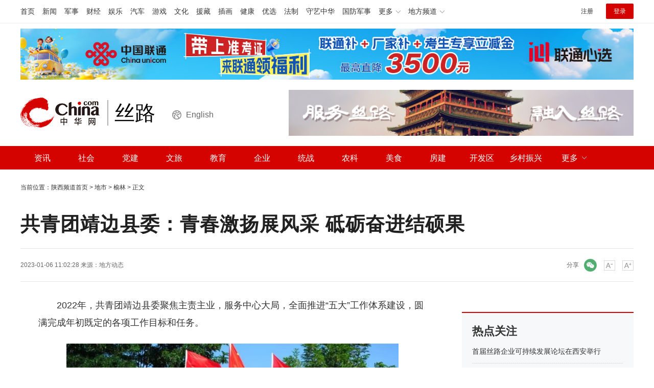

--- FILE ---
content_type: text/html
request_url: https://shaanxi.china.com/yulin/20000912/20230106/25704926.html
body_size: 7650
content:
<!DOCTYPE html>
<html>
	<head>
		<meta charset="UTF-8">
		<meta http-equiv="X-UA-Compatible" content="IE=edge,chrome=1">
		<title>共青团靖边县委：青春激扬展风采 砥砺奋进结硕果_陕西站_中华网</title>
		<meta name="keywords" content="共青团靖边县委" />
		<meta name="description" content="2022年，共青团靖边县委聚焦主责主业，服务中心大局，全面推进“五大”工作体系建设，圆满完成年初既定的各项工作目标和任务。" />
		<meta name="baidu-site-verification" content="DOrjdkjFPJ" />
		<!-- /etc/public/css.shtml start-->
<link rel="stylesheet" href="/static/css/video-js.min.css" type="text/css" media="all" />
<link rel="stylesheet" href="/static/css/swiper.min.css" type="text/css" />
<link rel="stylesheet" href="/static/css/style.css" type="text/css" media="all" />
<link rel="stylesheet" href="/static/css/style-auto.css" type="text/css" media="all" />
<!-- /etc/public/css.shtml end-->
	</head>
	<body>
		<!--  /etc/public/header.shtml Start -->
<!-- /etc/h_top_2021.shtml Start -->
<link href="//www.china.com/zh_cn/plugin/all/topheader/top_header_style_2021.css" rel="stylesheet">
<div class="top_header_bg">
    <div class="top_header">
        <ul class="top_header_channel">
            <li><a href="//www.china.com/" target="_blank">首页</a></li>
            <li><a href="//news.china.com/" target="_blank">新闻</a></li>
            <li><a href="//military.china.com" target="_blank">军事</a></li>
            <li><a href="//finance.china.com/" target="_blank">财经</a></li>
            <li><a href="//ent.china.com/" target="_blank">娱乐</a></li>
            <li><a href="//auto.china.com/" target="_blank">汽车</a></li>
            <li><a href="//game.china.com/" target="_blank">游戏</a></li>
            <li><a href="//culture.china.com/" target="_blank">文化</a></li>
            <li><a href="//yuanzang.china.com" target="_blank">援藏</a></li>
            <li><a href="//chahua.china.com/" target="_blank">插画</a></li>
            <li><a href="//health.china.com/" target="_blank">健康</a></li>
            <li><a href="//youxuan.china.com/" target="_blank">优选</a></li>
            <li><a href="//law.china.com/" target="_blank">法制</a></li>
            <li><a href="//shouyi.china.com/" target="_blank">守艺中华</a></li>
            <li><a href="//guofang.china.com/" target="_blank">国防军事</a></li>
            <li class="top_header_sub">更多<div class="sub"><a href="//fo.china.com/" target="_blank">佛学</a><a href="//history.china.com" target="_blank">文史</a><a href="//gushici.china.com/" target="_blank">古诗词</a><a href="//art.china.com/renwu/" target="_blank">人物</a><a href="//jiemeng.china.com/" target="_blank">解梦</a><a href="//life.china.com/" target="_blank">生活</a><a href="//business.china.com/" target="_blank">商业</a><a href="//ai5g.china.com/" target="_blank">数智</a></div></li>
            <li class="top_header_sub">地方频道<div class="sub"><a href="//hb.china.com/" target="_blank">湖北</a><a href="//sd.china.com/" target="_blank">山东</a><a href="//sx.china.com/" target="_blank">山西</a><a href="//shaanxi.china.com/" target="_blank">丝路</a></div></li>
        </ul>
        <script>(function(){var hover=function(elem,overCallback,outCallback){var isHover=false;var preOvTime=new Date().getTime();function over(e){var curOvTime=new Date().getTime();isHover=true;if(curOvTime-preOvTime>10){overCallback(e,elem)}preOvTime=curOvTime};function out(e){var curOvTime=new Date().getTime();preOvTime=curOvTime;isHover=false;setTimeout(function(){if(!isHover){outCallback(e,elem)}},10)};elem.addEventListener('mouseover',over,false);elem.addEventListener('mouseout',out,false)};var _elem=document.querySelectorAll('.top_header_sub');for(var i=0,j=_elem.length;i<j;i++){hover(_elem[i],function(e,elem){elem.className='top_header_sub over'},function(e,elem){elem.className='top_header_sub'})}})();</script>
        <ul class="top_header_nav">
            <li><span id="headNavLogin" class="headNavLogin"><a id="headNav_reg" href="//passport.china.com/reg/mobile" target="_blank" class="reg">注册</a><a id="headNav_login" href="//passport.china.com/" target="_blank" class="login">登录</a></span></li>
        </ul>
        <script src="//dvsend.china.com/china_login/js/china_api_login.js"></script>
        <script>china_api_login({id:'headNavLogin',initHTML:'<a id="headNav_reg" href="//passport.china.com/reg/mobile" target="_blank" class="reg">注册</a><a id="headNav_login" href="//passport.china.com/" target="_blank" class="login">登录</a>',logonHTML:'<em class="headNavLogout"><span title="[F7:nickname /]"><a href="//passport.china.com/">[F7:nickname /]</a></span>[F7:out /]</em>'});</script>
    </div>
</div>
<!-- /etc/h_top_2021.shtml End -->
<!-- /etc/public/header.shtml End -->
		<!--  -->
		<!-- /etc/public/top.shtml (/auto/不使用) start-->
<!-- /etc/public/homeBanner.shtml start-->
<div class="mt10">
	<div class="focusbox fucus_banner maxWidth">
		<div class="focusbox_focus_img">
			<ul>
				
				<li><a href="https://shaanxi.china.com/" target="_blank" title="服务丝路，融入丝路"><img src="https://img1.utuku.imgcdc.com/0x0/shaanxi/20250618/ff391393-bd17-4cde-b1e5-fa1547e26805.jpg" alt="服务丝路，融入丝路" ></a></li>
				

				<li><a href="https://shaanxi.china.com/esg/20002751/20260111/25987953.html" target="_blank" title="首届丝路企业可持续发展论坛"><img src="https://img2.utuku.imgcdc.com/0x0/shaanxi/20260111/a275aa5f-3427-4d50-b207-35a93a66357e.png" alt="首届丝路企业可持续发展论坛" ></a></li>
				

				<li><a href="https://shaanxi.china.com/m/esg/20002751/20251013/25977841.html" target="_blank" title="丝路企业（ESG）优秀案例征集"><img src="https://img1.utuku.imgcdc.com/0x0/shaanxi/20251203/f21c4f15-93d7-4911-97bb-50f1110fc263.jpg" alt="丝路企业（ESG）优秀案例征集" ></a></li>
				

				<li><a href="https://shaanxi.china.com/slznd/" target="_blank" title="2025统战宣传基层行"><img src="https://img3.utuku.imgcdc.com/0x0/shaanxi/20251030/2d073ea0-4674-46a3-badd-beeb8ce45801.png" alt="2025统战宣传基层行" ></a></li>
				

				<li><a href="https://m.10010.com/scaffold-show/push/84sgbFrsTcy?duanlianjieabc=qbDWC" target="_blank" title="联通暑期广告"><img src="https://img2.utuku.imgcdc.com/0x0/shaanxi/20250701/2f25ff6e-446d-41ed-b940-79978ed5bb4a.jpg" alt="联通暑期广告" ></a></li>
				

			</ul>
		</div>
		<div class="focusbox_focus_btn">
			<ul>
				
				<li></li>
				

				<li></li>
				

				<li></li>
				

				<li></li>
				

				<li></li>
				

			</ul>
		</div>
	</div>
</div>

<!-- /etc/public/homeBanner.shtml end-->

<div class="top_header_info">
	<div class="top_header_logo"><a href="//www.china.com" target="_blank">中华网 china.com</a></div>
	<div class="top_header_logo_channel">丝路</div>
    <div class="top_header_logo_eng"><a href="/eng/" target="_blank">English</a></div>
	<div class="top_header_right">
		<a href="/"><img src="/static/img/city-logo-2.jpg" alt="服务丝路 融入丝路"></a>
	</div>
</div>
<!-- /etc/public/top.shtml end-->

		<!-- /etc/public/nav.shtml start-->
<div class="top_header_subnav_bg">
	<div class="top_header_subnav">
		<ul id="cityNav" class="cityNav clearfix">
			<li><a href="/news/" target="_blank">资讯</a></li>
			<!-- <li><a href="/shizheng/" target="_blank">时政</a></li> -->
            <li><a href="/shehui/" target="_blank">社会</a></li>
            <li><a href="/dangjian/" target="_blank">党建</a></li>
            <li><a href="/wenlv/" target="_blank">文旅</a></li>
            <li><a href="/jiaoyu/" target="_blank">教育</a></li>
            <li><a href="/qiye/" target="_blank">企业</a></li>
            <li><a href="/tongzhan/" target="_blank">统战</a></li>
            <li><a href="/nongke/" target="_blank">农科</a></li>
            <li><a href="/tangjiu/" target="_blank">美食</a></li>
            <li> <a href="/fangjian/" target="_blank">房建</a></li>
            <li><a href="/caijing/" target="_blank">开发区</a></li>
            <li><a href="/xczx/" target="_blank">乡村振兴</a></li>
            <li class="nav_more">
                <a>更多</a>
                <div class="nav_more_list">
                    <div class="nav_item"><a href="/guoqi/" target="_blank">国企</a></div>
                    <div class="nav_item"><a href="/jinrong/" target="_blank">金融</a></div>
                    <div class="nav_item"><a href="/weijian/" target="_blank">卫健</a></div>
                    <div class="nav_item"><a href="/jijian/" target="_blank">新基建</a></div>
                    <div class="nav_item"><a href="/auto/" target="_blank">汽车</a></div>
                    <div class="nav_item"><a href="/tiyu/" target="_blank">体育</a></div>
                    <div class="nav_item"><a href="/yishu/" target="_blank">艺术</a></div>
                    <!-- <div class="nav_item"><a href="/silu/" target="_blank">丝路</a></div> -->
                    <div class="nav_item"><a href="/fazhi/" target="_blank">法治</a></div>
                </div>
            </li>
		</ul>
	</div>
</div>
<!--
<div class="cityNav">
	<span>三秦大地 ： </span>
	<ul class="bottom_nav">
		<li><a href="/xian/" target="_blank">西安</a></li>
		<li><a href="/xianyang/" target="_blank">咸阳</a></li>
		<li><a href="/baoji/" target="_blank">宝鸡</a></li>
		<li><a href="/weinan/" target="_blank">渭南</a></li>
		<li><a href="/tongchuan/" target="_blank">铜川</a></li>
		<li><a href="/yanan/" target="_blank">延安</a></li>
		<li><a href="/yulin/" target="_blank">榆林</a></li>
		<li><a href="/hanzhong/" target="_blank">汉中</a></li>
		<li><a href="/ankang/" target="_blank">安康</a></li>
		<li><a href="/shangluo/" target="_blank">商洛</a></li>
		<li><a href="/yangling/" target="_blank">杨凌</a></li>
		<li><a href="/hancheng/" target="_blank">韩城</a></li>
	</ul>
</div>
-->
<!-- /etc/public/nav.shtml end-->

		<div class="container">
			<div class="chan_breadcrumbs"><div id="chan_breadcrumbs">当前位置：<a href="https://shaanxi.china.com/">陕西频道首页</a> &gt; <a href="https://shaanxi.china.com/dishi/">地市</a> &gt; <a href="https://shaanxi.china.com/yulin/" class="cur">榆林</a> &gt; 正文</div> </div>
			<h1 class="chan_newsTitle">共青团靖边县委：青春激扬展风采 砥砺奋进结硕果</h1>
			<div class="chan_newsInfo" class="chan_newsInfo">
				<div class="chan_newsInfo_body" id="js-article-title" data-grid="300">
					<div class="chan_newsInfo_title">共青团靖边县委：青春激扬展风采 砥砺奋进结硕果</div>
					<div class="chan_newsInfo_source"><span class="time">2023-01-06 11:02:28</span> <span class="time">来源：<a rel="nofollow"href="" target="_blank"><a href='https://shaanxi.china.com/' target='_blank'>地方动态</a></a></span> </div>
					<div class="chan_newsInfo_link">
						<a class="chan_newsInfo_font_small" onclick="doZoom('chan_newsDetail',-1); return false;">小</a>
						<a class="chan_newsInfo_font_big" onclick="doZoom('chan_newsDetail',1); return false;">大</a>
					</div>
                   <!-- /etc/public/share.shtml start-->
<span class="share">
    <em>分享</em><i class="wx" id="js-share-weixin">微信</i>
    <!-- <i class="wb" id="js-share-weibo">微博</i> -->
    <div class="qrcode_wrap hidden" id="js-qrcode-wrap">
        <a href="javascript:;" target="_self" class="qrcode_close" id="js-qrcode-close" title="关闭">×</a>
        <div id="js-qrcode-img"></div>
        <p>用微信扫码二维码</p>
        <p>分享至好友和朋友圈</p>
    </div>
</span>
<!-- /etc/public/share.shtml end-->
				</div>
			</div>
			<div class="chan_mainBlk_lft">
				<div id="chan_newsBlk">
					<div id="chan_newsDetail">
						<p>2022年，<strong class="kw">共青团靖边县委</strong>聚焦主责主业，服务中心大局，全面推进“五大”工作体系建设，圆满完成年初既定的各项工作目标和任务。</p><p class="pcenter"><img src="https://img1.utuku.imgcdc.com/650x0/shaanxi/20230106/7a23c0b4-ef7e-4f03-a2fd-c6b31e4829f8.jpg" alt="共青团靖边县委：青春激扬展风采 砥砺奋进结硕果"/></p><p><strong>夯实“大宣传”工作体系，强化青少年思想政治引领。</strong>深入开展“青年大学习”，学习参与率不断提升。组织全县各中小学团（队）开展2022年新团员入团仪式、“传承英烈精神·奋进伟大征程”清明节网上祭扫、“喜迎二十大·争做好队员”主题队日等活动，教育引导广大青少年听党话、跟党走。抓住建团100周年重要节点，召开学习贯彻庆祝中国共产主义青年团成立100周年大会精神座谈会，组织开展了“喜迎二十大·永远跟党走·奋进新征程”庆祝建团100周年团史知识竞赛，教育引导广大青年知史鉴今、接续奋斗、勇当先锋。筑牢两微平台宣传阵地，编撰各类简讯273条。</p><p class="pcenter"><img src="https://img2.utuku.imgcdc.com/650x0/shaanxi/20230106/b2bb6a27-fb73-468f-9a3d-c4cc0d554e8e.jpg" alt="共青团靖边县委：青春激扬展风采 砥砺奋进结硕果"/></p><p><strong>夯实“大服务”工作体系，动员广大青年建功新时代。</strong>举办了乡村青年人才培训、乡村青年青创服务、“青耘中国”直播助农、“推普助力乡村振兴”大学生暑期社会实践志愿服务等各项活动，服务乡村振兴战略。与县人社局联合举办了2022年“春风行动”招聘会，为青年就业搭建平台。深入实施青年文明号、青年安全生产示范岗等创建，推优上报榆林市青年文明号单位3家、市安全生产示范岗单位3家、市青年文明号标兵单位1家、市青年岗位能手3个，评选出2022年县级青年文明号单位9家。组织动员全县各团（队）组织、青年文明号单位、志愿者协会等广泛开展了清除白色垃圾、环保常识宣传、共植一片“青年林”植绿护绿等各类环保实践活动累计百余场次。持续开展“保护母亲河”生态环保实践活动，共计栽植樟子松800余株。组织各中小学积极开展了形式多样的“学雷锋”志愿服务活动，将“雷锋精神”根植于青少年心中。汇聚青春力量助力疫情防控，第一时间向全县青年发出“招募令”，累计招募志愿者3076名，累计上岗1042人次。</p><p class="pcenter"><img src="https://img2.utuku.imgcdc.com/650x0/shaanxi/20230106/74d321dd-90f1-48ee-aef6-97ecd0e9ce72.jpg" alt="共青团靖边县委：青春激扬展风采 砥砺奋进结硕果"/></p><p><strong>夯实“大权益”工作体系，优化青少年成长环境。</strong>深入开展青少年禁毒宣传教育和“红领巾法学院”创建活动，切实提升青少年法治宣传教育实效。组织各学校团（队）组织以主题队会、团（队）课、红领巾广播站等为载体，深化青少年权益维护工作，优化未成年人成长环境。</p><p class="pcenter"><img src="https://img3.utuku.imgcdc.com/650x0/shaanxi/20230106/df4f8341-9db9-42cb-9555-6f0cf99128d1.jpg" alt="共青团靖边县委：青春激扬展风采 砥砺奋进结硕果"/></p><p><strong>夯实“大公益”工作体系，服务青少年现实需求。</strong>组织开展了“希望工程•圆梦大学”、“亲青暖冬”春节慰问活动，为30名贫困学生和36户残疾青少年、贫困青少年、农民工子女家庭等发放助学金、送去各类慰问品价值累计17万余元。联合县青少年宫开展了“喜迎二十大·争做好队员”暑期公益夏令营、“喜迎二十大·童心画未来”少儿户外写生和“情暖童心·流动少年宫”活动，引导靖边少先队员在丰富多彩的实践活动中不断健全人格、提升思想、快乐成长。</p>
					</div>
					<div class="pageStyle5">
						 <div id="chan_multipageNumN"><span class="curPage">1</span><a href="25704926_1.html" target="_self">2</a><a class="nextPage" href="25704926_all.html#page_2" target="_self">全文</a><span class="sumPage">共<cite> 2 </cite>页</span><a href="25704926_1.html" class="allPage" title="下一页" target="_self">下一页</a></div>
					</div>
					
				</div>
				<div class="IndiKeyword">关键词：共青团靖边县委 </div>
				<div class="article-bottom" id="js-article-bottom"></div>
				<div class="chan_xgxw">
					<h3 class="chan_xgxwhd"><strong>为您推荐</strong></h3>
					<div class="bd defList" id="rank-defList">
							
						
					</div>
				</div>
			</div>
			<div class="chan_mainBlk_rgt">
	<div id="chan_mainBlk_rgt">
		<div class="side_zhtj">
			<h3 class="hd3"><strong><a href="/hubeizhichuang/">热点关注</a></strong></h3>
			<div class="side_zhtj_con">
				<ul class="side_zhtj_news">
					
					<li>
						<a href="https://shaanxi.china.com/news/20000876/20260116/25988612.html" target="_blank" title="首届丝路企业可持续发展论坛在西安举行">首届丝路企业可持续发展论坛在西安举行</a>
					</li>
					

					<li>
						<a href="https://shaanxi.china.com/news/20000876/20260116/25988502.html" target="_blank" title="49家！首届丝路企业ESG优秀案例获奖名单出炉">49家！首届丝路企业ESG优秀案例获奖名单出炉</a>
					</li>
					

					<li>
						<a href="https://shaanxi.china.com/news/20000876/20260116/25988503.html" target="_blank" title="西十高铁进入竣工验收阶段">西十高铁进入竣工验收阶段</a>
					</li>
					

					<li>
						<a href="https://shaanxi.china.com/news/20000876/20260114/25988237.html" target="_blank" title="华州皮影走出戏台闯世界">华州皮影走出戏台闯世界</a>
					</li>
					

					<li>
						<a href="https://shaanxi.china.com/news/20000876/20260113/25988115.html" target="_blank" title="西安城墙的数字守护人">西安城墙的数字守护人</a>
					</li>
					

					<li>
						<a href="https://shaanxi.china.com/news/20000876/20260112/25988010.html" target="_blank" title="西安造空中“货拉拉”成功首飞 最大航程1800公里">西安造空中“货拉拉”成功首飞 最大航程1800公里</a>
					</li>
					

				</ul>
			</div>
		</div>
		<div class="side_zhtj">
			<h3 class="hd3"><strong><a href="/hubeizhichuang/">陕西之窗</a></strong></h3>
			<div class="side_zhtj_con">
				<ul class="side_zhtj_news">
					
					<li>
						<a href="https://shaanxi.china.com/cehua/20000903/20240119/25837533.html" target="_blank" title="CHINA看陕西 | 西安碑林">CHINA看陕西 | 西安碑林</a>
					</li>
					

					<li>
						<a href="https://shaanxi.china.com/cehua/20000903/20230606/25756793.html" target="_blank" title="动画版CHINA看陕西 | 华清宫">动画版CHINA看陕西 | 华清宫</a>
					</li>
					

					<li>
						<a href="https://shaanxi.china.com/cehua/20000903/20230605/25756346.html" target="_blank" title="动画版CHINA看陕西 | 大唐不夜城">动画版CHINA看陕西 | 大唐不夜城</a>
					</li>
					

					<li>
						<a href="https://shaanxi.china.com/cehua/20000903/20230607/25757166.html" target="_blank" title="动画版CHINA看陕西 | 陕西历史博物馆">动画版CHINA看陕西 | 陕西历史博物馆</a>
					</li>
					

					<li>
						<a href="https://shaanxi.china.com/sxtzsy/index.html" target="_blank" title="陕西统一战线喜迎二十大主题摄影大赛">陕西统一战线喜迎二十大主题摄影大赛</a>
					</li>
					

					<li>
						<a href="https://shaanxi.china.com/wenlv/20000875/20220321/25576986.html" target="_blank" title="CHINA看陕西 | 华山景区">CHINA看陕西 | 华山景区</a>
					</li>
					

				</ul>
			</div>
		</div>
	</div>
</div>
			
		</div>

		<!-- /etc/public/footer.shtml start-->

<!-- /etc/h_footer_2022.shtml start-->
    <link href="//www.china.com/zh_cn/plugin/all/footer/footer_style.css" rel="stylesheet">
    <div class="footer">

        <div class="licence">
            <a href="//www.china.com/zh_cn/general/about.html" target="_blank">关于中华网</a>
            <a href="/etc/about/intro.html" target="_blank">频道简介</a>|
            <a href="#">地方招商</a>|
            <a href="https://www.china.com/zh_cn/general/legal.html" target="_blank">豁免条款</a>|
            <a href="/etc/about/contact.html" target="_blank">联系我们</a><br>
            <a href="//www.china.com/zh_cn/licence/15.html" target="_blank">营业执照</a>
            <a href="//www.china.com/zh_cn/licence/2.html" target="_blank">电信业务审批[2003]字第24号</a>
            <a href="//www.china.com/zh_cn/licence/13.html" target="_blank">广播电视节目制作经营许可证</a><br>
            <a target="_blank" href="http://www.beian.gov.cn/portal/registerSystemInfo?recordcode=11011202003835"><img src="//www.china.com/zh_cn/img1905/2020/logo-beian.png" height="20" width="20"> 京公网安备 11011202003835号</a>
            <a href="//www.china.com/zh_cn/licence/16.html" target="_blank">增值电信业务经营许可证</a>
            <a href="//www.china.com/zh_cn/licence/18.pdf" target="_blank">互联网宗教信息服务许可证</a><br>
            <span>违法和不良信息举报（涉未成年、网络暴力、谣言和虚假有害信息举报）电话：17610228316</span>
            <span><a href="mailto:jubao@china.com" target="_blank">监督及意见反馈邮箱</a></span><br>
            <a href="//beian.miit.gov.cn/" target="_blank">京ICP备18035944号-2</a><span>@版权所有 中华网</span>
        </div>
        <div class="stamp">
            <a title="北京地区网站联合辟谣平台" href="http://py.qianlong.com/" target="_blank">
                <img src="//www.china.com/zh_cn/img1905/logo_n_piyao.png">
            </a>
            <img src="//www.china.com/zh_cn/img1905/logo_jubao2017.png" usemap="#Mapjubao">
            <map name="Mapjubao">
                <area shape="rect" coords="-1,0,179,25" href="https://www.12377.cn/">
                <area shape="rect" coords="-1,23,180,51" href="https://www.12377.cn/">
            </map>
            <a title="北京互联网举报中心" href="http://www.bjjubao.org.cn/index.html" target="_blank">
                <img src="//www.china.com/zh_cn/img1905/logo_jbzx2013.png">
            </a>
            <a title="网络110报警服务" href="http://www.cyberpolice.cn" target="_blank">
                <img src="//www.china.com/zh_cn/img1905/logo_web110.png">
            </a>
            <a title="AAA级互联网行业信用" href="http://www.itrust.org.cn/home/index/itrust_certifi/wm/2012358734.html" target="_blank">
                <img src="//www.china.com/zh_cn/img1905/logo_itrust2013.png"></a>
            <a title="网络文化经营单位" href="http://sq.ccm.gov.cn:80/ccnt/sczr/service/business/emark/toDetail/4028c08c54cd9eeb0154cda4b65f0086" target="_blank">
                <img src="//www.china.com/zh_cn/img1905/logo-whjy.png">
            </a>
        </div>
    </div>
 <!-- /etc/h_footer_2022.shtml end-->

<!-- /etc/public/footer.shtml end-->
		<!-- /etc/public/js.shtml start-->
<script src="/static/js/jquery-3.4.1.min.js"></script>
<script src="/static/js/jquery.SuperSlide.2.1.3.js"></script>
<script src="/static/js/swiper.min.js"></script>
<script src="/static/js/jquery.lazyload.min.js"></script>
<script src="/static/js/focusbox.js"></script>
<script src="/static/js/jquery.qrcode.min.js"></script>
<script src="/static/js/main.js"></script>
<script>
    var _hmt = _hmt || [];
    (function() {
    var hm = document.createElement("script");
    hm.src = "https://hm.baidu.com/hm.js?787cb2aac5304ead353f0e4d746d22fd";
    var s = document.getElementsByTagName("script")[0];
    s.parentNode.insertBefore(hm, s);
    })();
</script>
<!-- /etc/public/js.shtml end-->
		<script type="text/JavaScript" src="https://rankhit.china.com//news?to=ad&t=1&id=25704926&tid=20000912&cid=20016&en=shaanxi&mdt=1672974148"></script>
	</body>
</html>


--- FILE ---
content_type: text/css
request_url: https://shaanxi.china.com/static/css/style.css
body_size: 9003
content:
/*  Reset  */
html, body, div, span, iframe, h1, h2, h3, h4, h5, h6, p, blockquote, pre, a, cite, code, del, em, img, q, small, strong, sub, sup, b, i, dl, dt, dd, ol, ul, li, fieldset, form, label, legend { margin:0; padding:0; border:0; font-size:100%; }
body { background:#fff; color:#333; font:12px Microsoft Yahei, simsun;}
ol, ul { list-style:none; }
cite, i, em, strong, th, h1, h2, h3, h4, h5, h6 { font-style:normal; font-weight:normal; }
input, textarea, select, button, td { font-size:100%; }
input, select, textarea {font: inherit;-webkit-tap-highlight-color: transparent;tap-highlight-color: transparent;outline: 0;box-shadow: none;box-sizing:border-box;border:none;-webkit-appearance:none;border-radius:0;}
html{word-wrap:break-word;word-break:break-all;-webkit-text-size-adjust:100%;text-size-adjust:100%;}
img{display:inline-block;vertical-align:middle;}
a{color:#333;text-decoration:none;}
a:hover{color:#d40300;text-decoration:none;}
.sepln{display:none;}
body{font-family:"PingFang SC",Helvetica,Arial,"Hiragino Sans GB","Microsoft Yahei",STHeiTi,sans-serif;}

/*  */
.clearfix{*zoom:1;}
.clearfix:after{display:block;overflow:hidden;clear:both;height:0;visibility:hidden;content:"";}
.container{*zoom:1;}
.container:after{display:block;overflow:hidden;clear:both;height:0;visibility:hidden;content:"";}

/*  */
.fl{float:left!important;}
.fr{float:right!important;}

/*  */
.maxWidth,
.container{width:1200px;margin:0 auto;}

/*  */
.ptb10{padding:10px 0;}
.ptb20{padding:20px 0;}
.mt5{margin-top:5px!important;}
.mt10{margin-top:10px!important;}
.mt20{margin-top:20px!important;}
.mt26{margin-top:26px!important;}
.mt30{margin-top:30px!important;}
.ml20{margin-left:20px;}
.ml30{margin-left:30px;}

/*  */
.chanNav{background:#fff;border-bottom:1px solid #eeeeee;height:50px;font-family:"Microsoft YaHei","Hiragino Sans GB","WenQuanYi Micro Hei",Tahoma,arial,sans-serif;font-size:14px;width:100%;}
.chanNavCon{*zoom:1;}
.chanNavCon:after{display:block;clear:both;content:"";visibility:hidden;height:0;}
.chanNav span.left{color:#808080;float:left;line-height:49px;width:auto;padding-top:0;}
.chanNav span.left a{margin-right:18px;}
.chanNav span.left a:hover{border-bottom:2px solid #d40300;}
.chanNav span.left i{margin:0 6px;font-style:normal;display:none;}
.chanNav span.right{float:right;padding-top:10px;line-height:28px;width:auto;}
.chanNav span.right a{padding:0px 10px;}
.chanNav span.right a.cnLogin{background:#d40300;color:#fff;font-weight:bold;margin-left:0px;}
.chanNav span.right a.cnLogin:hover{background:#d40300;}
.chanNav a{display:inline-block;font-size:14px;color:#666666;text-decoration:none;}
.chanNav a:hover{font-size:14px;color:#d40300;text-decoration:none;}
.chanTopNickname{line-height:20px;}

/*  */
.cityHead img{display:block;}
.cityHead .logo{padding:10px;float:left;}
.cityHead .logo img{height:50px;}
.cityHead .intermediate{margin-left:5%;float:left;width:600px;height:80px;}
.intermediate img{width:600px;height:80px;}
.baiduSearch{float:right;height:30px;padding-top:20px;overflow:hidden;width:300px;padding-right:10px;}
.baiduSearch form #kw{}
#kw{width:220px;height:30px;font-size:12px;border:1px solid #d40300;padding-left:5px;float:right;}
#btn{top:0px;width:72px;height:30px;font-size:12px;background-color:#d40300;color:white;float:right;border:none;}

/*  */
.spotTabHd span a{color:#d40300;}
.spotTabCon{padding-left:20px;}

/*  */
.broadcast{position:relative;}
.broadcast span{height:40px;line-height:40px;position:absolute;left:0;}
.scroll_div{width:93%;height:40px;line-height:40px;margin:0 0;overflow:hidden;white-space:nowrap;background:#ffffff;color:#ccc;float:right;}
.scroll_div li a{padding-right:20px;}
#scroll_begin,
#scroll_end,
#scroll_begin ul,
#scroll_end ul,
#scroll_begin ul li,
#scroll_end ul li{display:inline;}

/*  */
.colLM{float:left;width:860px;}
.colL{float:left;width:350px;}
.colC{float:right;width:470px;}
.colR{float:right;width:300px;}

/**/
.focusbox_focus_img ul{height:100px;overflow:hidden;}
.focusbox_focus_img ul img{vertical-align:middle;}

/* c-main */
.focus{height:445px;}
.focusCon{height:410px;overflow:hidden;}
.focusConItem{width:350px;}
.focusNav{position:relative;}
.focusNav .navBtn{position:absolute;top:-16px;width:16px;height:15px;cursor:pointer;background-image:url(../img/icon-arrow.png);background-repeat:no-repeat;background-size:100px auto;}
.focusNav .prev{left:55px;background-position:0 0;}
.focusNav .prev:hover{background-position:-25px 0;}
.focusNav .next{right:55px;background-position:-50px 0}
.focusNav .next:hover{background-position:-75px 0;}
.focusSlider{text-align:center;overflow:hidden;height:20px;margin-top:10px;}
.focusSlider i{background:#cacaca;display:inline-block;font-size:1px;width:8px;height:8px;border-radius:50%;margin:0 11px;overflow:hidden;text-indent:-999em;cursor:pointer;}
.focusSlider i.current{background:#d40300;}

/**/
.imgWide .item img{width:350px;height:234px;display:block;border:1px solid #f1f1f1;-webkit-box-sizing:border-box;box-sizing:border-box;}
.imgWide .item p{height:32px;line-height:32px;overflow:hidden;font-size:16px;margin-top:4px;}
.imgList{overflow:hidden;}
.imgList .item{float:left;margin-right:20px;width:165px;padding-bottom:10px;}
.imgList .item:nth-child(2n){margin-right:0;}
.imgList .item:nth-last-of-type(-n+2){padding-bottom:0;}
.imgList .item img{width:165px;height:110px;display:block;border:1px solid #f1f1f1;-webkit-box-sizing:border-box;box-sizing:border-box;}
.imgList .item p{height:44px;line-height:22px;overflow:hidden;margin-top:8px;}
.special-planning .item img{width:100%;height:130px;}

/*  */
.spotlight{}
.spotlight h3{height:48px;background-image:url(../img/colmhd.png);background-size:100%;background-repeat:no-repeat;padding-left:10px;overflow:hidden;}
.spotlight h3 span{float:left;font-size:18px;padding:10px 30px 0;cursor:pointer;}
.spotlight h3 span.active{border-top:3px solid #d40300;color:#d40300;padding-top:7px;font-weight: bold;}
.spotlight h3 span.local{position:relative;margin-left:20px;}
.spotlight h3 span.local:after{content:'';position:absolute;left:-10px;top:16px;border-left:1px solid #e5e5e5;z-index:-1;height:16px;width:100%;}

/*  */
.longList li{height:36px;font-size:18px;line-height:36px;overflow:hidden;padding-left:15px;background-image:url(../img/icon-listdot.png);background-size:6px;background-position:left center;background-repeat:no-repeat;}
.longList li strong{font-weight:bold;}

/*  */
.modHd{background-image:url(../img/colmhd.png);background-size:100%;background-repeat:no-repeat;height:52px;line-height:44px;padding-left:10px;}
.modHd h3{border-top:3px solid #d40300;float:left;font-size:20px;font-weight:bold;color:#d40300;}

/**/
.c-main .imgList .item p{height:22px;}
.chanList{margin-top:15px;}
.chanList li{height:36px;line-height:36px;overflow:hidden;font-size:16px;}
.chanList li a span{color:#999;}
.chanList li a:hover span{color:#d40300;}

/**/
.sideMod{border:1px solid #efefef;padding:0 21px;}
.sideMod .hd{border-bottom:1px solid #efefef;font-size:18px;height:40px;line-height:40px;margin-bottom:10px;}
.sideMod .hd h2{float:left;font-weight: bold;}
.sideMod .hd strong{color:#d40300;font-weight: bold;}

/**/
.cnProduct{padding-bottom:6px;}
.cnProduct .hd{margin-bottom:0;}
.cnProduct li{height:55px;border-bottom:1px solid #e5e5e5;background-repeat:no-repeat;background-position:0 50%;background-size:40px;display:table;width:256px;}
.cnProduct li p{display:table-cell;vertical-align:middle;padding-left:55px;}
.cnProduct li a{margin-right:2em;}
.cnProduct li.cp-1{background-image:url(https://toutiaoapp.china.com/static/Public/logo/ch_news/logo_default.png);}
.cnProduct li.cp-2{background-image:url(../img/icon-junshi.png);}
.cnProduct li.cp-3{background-image:url(../img/icon-dianshi.png);}
.cnProduct li.cp-4{background-image:url(../img/icon-yinpin.png);}
.cnProduct li.cp-5{background-image:url(../img/icon-youjian.png);border-bottom:0;}
.cnProduct li.cp-6{background-image:url(../img/icon-xiaochengxu.png);background-size:40px auto;}

/*  */
.sideFeatList{width:100%;}
.sideFeatList li{overflow:hidden;font-size:12px;border-top:solid 1px #eaeaea;}
.sideFeatList li:first-child{border-top:none;}
.sideFeatList li img{float:left;width:130px;height:95px;margin-right:15px;display:none;}
.sideFeatList li p{height:39px;line-height:39px;overflow:hidden;font-size:14px;margin-top:25px;}
.sideFeatList li.current{padding-top:10px;padding-bottom:10px;height:auto;}
.sideFeatList li.current img{display:block;}
.sideFeatList li.current p{padding-top:5px;margin-bottom:6px;height:44px;line-height:22px;}

/*  */
.control-box{width:1055px;height:250px;margin-left:auto;}
.bigbox{overflow:hidden;width:1035px;height:300px;margin:auto 30px auto;}
.content .content-img{width:130px;height:275px;border:2px solid #d40300;float:left;}
.content .content-img img{width:130px;height:275px;}
.content .content-div{float:left;margin-left:3%;width:300px;height:300px;}
.content-div-img{margin:10px 0;width:300px;height:130px;}
.content-div-img img{width:300px;height:130px;}
.content-div-title{margin:5px 0;font-size:16px;font-weight:bold;overflow:hidden;height:30px;line-height:30px;}
.content-div-nr{display:-webkit-box;word-break:break-all;text-overflow:ellipsis;-webkit-box-orient:vertical;-webkit-line-clamp:4;overflow:hidden;font-size:16px;text-indent:32px;}
.box{transition:all .7s ease 0s;width:355px;height:300px;float:left;border-left:3px white solid;}
.box:hover{opacity:0.5;}

/*  */
.halfHd-com{line-height:46px;overflow:hidden;border-bottom:2px solid #d40300;background-repeat:no-repeat;background-size:100%;margin-left:10px;text-align:center;font-size:20px;}
.halfHd-com h2{color:#d40300;float:left;font-size:20px;font-weight:bold;}
.halfHd-com h2 a{color:#d40300;}

/*  */
.colHalf-width{width:590px;float:left;}
.colHalf{width:590px;border-bottom:1px solid #8c8c8c59;margin-bottom:10px;}
.halfHd{width:50px;}
.colHalf-img{width:590px;height:300px;background-color:#d40300;}
.colHalf-img a{position:absolute;}
.colHalf-img_title{position:absolute;left:0px;bottom:0;height:40px;line-height:40px;font-size:16px;overflow:hidden;color:#fff;padding:0 20px;width:550px;
    padding-top:30px;background:-moz-linear-gradient(top,rgba(0,0,0,0) 0%,rgba(0,0,0,80%) 100%);background:-webkit-linear-gradient(top,rgba(0,0,0,0) 0%,rgba(0,0,0,80%) 100%);background:linear-gradient(to bottom,rgba(0,0,0,0) 0%,rgba(0,0,0,80%) 100%);}
.colHalf-img img{width:590px;height:300px;object-fit:cover;}
.colHalf-title{margin:10px 0;font-weight:bold;text-align:center;font-size:16px;}
.colHalf-bottom{line-height:30px;margin-left:25px;}
.colHalf-bottom li{list-style-type:square;font-size:16px;}
.colHalf-bottom li a{height:30px;display:block;overflow:hidden;}

/*  */
.colHalf-intermediate-one{float:left;}
.colHalf-one{border-bottom:1px solid #8c8c8c59;margin-bottom:10px;}
.halfHd-one{width:140px;}
.colHalf-right{margin-left:20px;float:left;width:580px;height:300px;}
.colHalf-right-title{font-size:16px;padding:20px 0;font-weight:bold;padding-left:20px;background-image:url(../img/icon-listdot.png);background-size:8px;background-position:left center;background-repeat:no-repeat;margin-left:15px;}
.colHalf-right-data{line-height:40px;font-size:16px;background-color:#cccccc4d;padding:15px;}
.display-inline{display:-webkit-box;word-break:break-all;text-overflow:ellipsis;-webkit-box-orient:vertical;-webkit-line-clamp:1;height:40px;width:550px;overflow:hidden;position:relative;}

/*  */
.content-div-th{margin-top:20px;width:380px;min-height:500px;margin-right:30px;}
.content-div-th:nth-child(3n){margin-right:0;}
.content-div-th-head{height:35px;}
.content-div-th-head-left{float:left;}
.content-div-th-head-left h2{float:left;font-size:20px;font-weight:bold;}
.content-div-th-head-right{float:right;}
.content-div-th-img{clear:both;height:300px;}
.content-div-th-img a{position:absolute;}
.content-div-th-img_title{position:absolute;left:0px;bottom:0;height:35px;line-height:35px;width:89.5%;overflow:hidden;font-size:16px;padding-left:20px;padding-right:20px;color:#fff;
    padding-top:30px;background:-moz-linear-gradient(top,rgba(0,0,0,0) 0%,rgba(0,0,0,80%) 100%);background:-webkit-linear-gradient(top,rgba(0,0,0,0) 0%,rgba(0,0,0,80%) 100%);background:linear-gradient(to bottom,rgba(0,0,0,0) 0%,rgba(0,0,0,80%) 100%);}
.content-div-th-img img{width:380px;height:300px;object-fit:cover;}
.content-div-th-data{line-height:35px;font-size:16px;margin-top:15px;overflow:hidden;}
.content-div-th-head-left{font-weight:bold;}
.content-div-th-head-left-line{color:#d40300;padding-right:10px}
.content-div-th-head-right a{color:#d40300;}

/*  */
.content-div-property{width:270px;height:300px;}
.content-div-img-property{width:270px;height:170px;}
.content-div-img-property img{width:270px;height:170px;object-fit:cover;}
.content-div-title-property{text-align:center;padding:5px 0;font-size:16px;font-weight:bold;}
.content-div-nr-property-#f04040{font-size:20px;color:#d40300;}

/*  */
.bigbox1,
.bigbox2{overflow:hidden;width:1200px;height:300px;}
.bigbox2{height:100px;}
.bigbox2 img{max-width:300px;height:100px;margin:auto;display:block;}

/*  */
.c-Hd{height:60px;line-height:46px;overflow:hidden;}
.c-Hd h2{float:left;border-top:3px solid #d40300;font-size:28px;font-weight:bold;}
.c-Hd h2 strong{color:#d40300;}

/*  */

/* */

.multiIncTab{height:382px;overflow:hidden;}
.multiIncTab .tabHd{background-color:#f1f1f1;height:50px;margin-bottom:0;position:relative;}
.multiIncTab .tabHd h2{float:left;width:1162px;}
.multiIncTab .tabHd h2 strong{font:14px/50px Arial;float:left;height:50px;width:145px;text-align:center;position:relative;}
.multiIncTab .tabHd h2 strong:before{position:absolute;content:'';border-left:1px solid #ccc;height:16px;left:0;top:17px;}
.multiIncTab .tabHd h2 strong.active{background-color:#d40300;}
.multiIncTab .tabHd h2 strong.active a{color:#fff;}
.multiIncTab .tabHd h2 strong.active:before{border:0;}
.multiIncTab .tabHd h2 strong:first-child:before{border:0;}
.multiIncTab .tabHd h2 strong a{display:block;}
.multiIncLang{position:absolute;right:0;top:0;width:40px;}
.multiIncLang dt{height:50px;position:absolute;right:0;top:0;text-indent:-999em;width:100%;cursor:pointer;}
.multiIncLang dt i{background-image:url(../img/icon-arrowdown.png);background-repeat:no-repeat;background-size:18px auto;background-position:center;background-color:#ccc;display:block;float:right;height:50px;overflow:hidden;width:40px;}
.multiIncLang dt i:hover{background-color:#333;}
.multiIncLang dd{background-color:#333;position:absolute;right:0;top:50px;padding:5px;width:100%;}
.multiIncLang dd a{border-bottom:1px solid #555;color:#fff;display:block;height:32px;line-height:32px;text-align:center;padding:0 18px;}
.multiIncLang dd a:hover{background-color:#d40300;border-bottom:1px solid #555;color:#fff;text-decoration:none;}
.multiIncLang .langList{display:none;}
.multiIncLangOver .langList{display:block;}
.multiIncLangOver dt i{background-color:#333;}
.multiIncLangOver{width:520px;}
.multiIncTab .tabBd{height:332px;}
dt .imultiLang{background-position:-216px -800px;}
.langList a{background-image:url(../img/headLang2019.png);background-size:200px auto;background-repeat:no-repeat;float:left;overflow:hidden;text-indent:-999em;width:130px;}
.langList a.langEs{background-position:18px 0;width:50px;}
.langList a.langEs:hover{background-position:18px -30px;}
.langList a.langRu{background-position:18px -60px;width:52px;}
.langList a.langRu:hover{background-position:18px -90px;}
.langList a.langKr{background-position:18px -120px;width:39px;}
.langList a.langKr:hover{background-position:18px -150px;}
.langList a.langJp{background-position:18px -180px;width:40px;}
.langList a.langJp:hover{background-position:18px -210px;}
.langList a.langIn{background-position:18px -240px;width:29px;}
.langList a.langIn:hover{background-position:18px -270px;}
.langList a.langTh{background-position:18px -300px;width:52px;}
.langList a.langTh:hover{background-position:18px -330px;}
.langList a.langVn{background-position:18px -360px;width:57px;}
.langList a.langVn:hover{background-position:18px -390px;}
.langList a.langPh{background-position:18px -420px;width:39px;}
.langList a.langPh:hover{background-position:18px -450px;}
.langList a.langId{background-position:18px -480px;width:101px;}
.langList a.langId:hover{background-position:18px -510px;}
.langList a.langTr{background-position:18px -540px;width:42px;}
.langList a.langTr:hover{background-position:18px -570px;}
.langList a.langFr{background-position:18px -600px;width:54px;}
.langList a.langFr:hover{background-position:18px -630px;}
.langList a.langMy{background-position:18px -720px;width:92px;}
.langList a.langMy:hover{background-position:18px -750px;}
.langList a.langLa{background-position:18px -660px;width:57px;}
.langList a.langLa:hover{background-position:18px -690px;}
.langList a.langKh{background-position:18px -780px;width:45px;}
.langList a.langKh:hover{background-position:18px -810px;}
.langList a.langMm{background-position:18px -840px;width:72px;}
.langList a.langMm:hover{background-position:18px -870px;}
.langList a.langMn{background-position:18px -900px;width:42px;}
.langList a.langMn:hover{background-position:18px -930px;}
.langList a.langNp{background-position:18px -960px;width:64px;}
.langList a.langNp:hover{background-position:18px -990px;}
.langList a.langMd{background-position:18px -1020px;width:32px;}
.langList a.langMd:hover{background-position:18px -1050px;}
.langList a.langIr{background-position:18px -1080px;width:35px;}
.langList a.langIr:hover{background-position:18px -1110px;}
.langList a.langAe{background-position:18px -1140px;width:60px;}
.langList a.langAe:hover{background-position:18px -1170px;}
.langList a.langDe{background-position:18px -1200px;width:50px;}
.langList a.langDe:hover{background-position:18px -1230px;}
.langList a.langIt{background-position:18px -1260px;width:32px;}
.langList a.langIt:hover{background-position:18px -1290px;}
.langList a.langPt{background-position:18px -1320px;width:62px;}
.langList a.langPt:hover{background-position:18px -1350px;}

/*  */
.r8{margin-top:30px;background:#f8f8f8;padding:30px 0;text-align:left;}
.r8-con{width:1200px;margin:auto;overflow:hidden;}
.r8-l{width:350px;border-right:1px solid #e0e0e0;float:left;}
.r8-r{margin-left:380px;}
.r8 h4{font-size:12px;line-height:32px;color:#555;}
.r8 h4 a{color:#555;padding-right:15px;}
.r8 p{font-size:12px;line-height:32px;color:#555;}
.r8 p a{color:#555;}
.r8 h4 a:hover,
.r8 p a:hover{color:#d40300;text-decoration:none;}

/*  */
.common-footer{font-size:12px;width:1200px;margin:auto;line-height:24px;color:#555;text-align:center;padding:30px 0;border-top:solid 1px #e5e5e5;}
.common-footer a{color:#555; margin:0 10px 0 5px;}
.common-footer a:hover{color:#d40300;}

/* list */
.main{width:1200px;margin:10px auto 0;padding-bottom:20px;display:table;text-align:left;position:relative;}
.mainCon{width:830px;float:left;overflow:hidden;margin-left:0px;padding-bottom:15px;}
.mainSide{width:336px;float:right;overflow:hidden;}

/* .mainSide {width:336px;float:right; overflow:hidden;position:sticky;top:0;left:0;} */
#scrollRight{width:336px;}
.dqwz{height:30px;padding:10px 0;font-size:15px;}
.mainSide h2.modTit{height:50px;clear:both;}
.mainSide h2.modTit strong{display:inline-block;float:left;font-size:18px;line-height:50px;font-weight:bold;position:relative;}

/*  */
.focusAB{text-align:left;position:relative;width:830px;}
.focusScrollAB{height:366px;overflow:hidden;}
.focusScrollAB .focus-item{float:left;width:550px;}
.focusScrollAB .focus-item a{display:block;position:relative;height:366px;overflow:hidden;}
.focusScrollAB .focus-item img{width:100%;height:100%;object-fit:cover;}
.focusScrollAB img.item-pic{width:550px;height:366px;display:block;}
.focusScrollAB .item-tit{color:#fff;width:550px;height:45px;font-size:16px;line-height:45px;font-weight:bold;position:absolute;left:0px;bottom:0px;text-align:center;
    padding-top:30px;background:-moz-linear-gradient(top,rgba(0,0,0,0) 0%,rgba(0,0,0,80%) 100%);background:-webkit-linear-gradient(top,rgba(0,0,0,0) 0%,rgba(0,0,0,80%) 100%);background:linear-gradient(to bottom,rgba(0,0,0,0) 0%,rgba(0,0,0,80%) 100%);}
#focus-sliderAB{position:absolute;bottom:0px;left:0px;width:100%;text-align:center;}
#focus-sliderAB a{background:#fff;border-radius:5px;display:inline-block;filter:alpha(opacity=60);opacity:0.6!important;font-size:1px;height:5px;margin-right:5px;overflow:hidden;text-indent:-999em;width:55px;}
#focus-sliderAB a.current{background:#d40300;}

/*  */
.sideModFeat .item{padding:0 0 12px;}
.sideModFeat .item a{display:block;overflow:hidden;position:relative;width:100%;}
.sideModFeat .item_pic{float:left;width:115px;max-height:78px;overflow:hidden;}
.sideModFeat .item_pic img{width:100%;height:78px;object-fit:cover;}
.sideModFeat .item_txt{margin-left:130px;font-size:14px;line-height:26px;}

/*  */
.conLeft_focus{width:100%;height:366px;position:relative;}
.conLeft_focus .pBox{position:relative;}
.conLeft_focus .pBox,
.r1_left_top .pBox img{width:250px;overflow:hidden;}
.conLeft_focus .pBox img{width:100%;height:100%;display:block;object-fit:cover;}
.conLeft_focus .img0 img{width:550px;height:366px;overflow:hidden;object-fit:cover;}
.conLeft_focus .pBox p{width:260px;padding:5px;font-size:14px;line-height:18px;position:absolute;left:0px;bottom:0px;
    padding-top:30px;background:-moz-linear-gradient(top,rgba(0,0,0,0) 0%,rgba(0,0,0,80%) 100%);background:-webkit-linear-gradient(top,rgba(0,0,0,0) 0%,rgba(0,0,0,80%) 100%);background:linear-gradient(to bottom,rgba(0,0,0,0) 0%,rgba(0,0,0,80%) 100%);}
.conLeft_focus .pBox p a{color:#fff;display:block;}
.conLeft_focus .img1,
.r1_left_top .img1 img{width:270px;height:180px;}
.conLeft_focus .img2,
.r1_left_top .img2 img{width:270px;height:180px;}
.conLeft_focus .img0{position:absolute;left:0px;top:0px;}
.conLeft_focus .img1{position:absolute;right:0px;top:0px;}
.conLeft_focus .img2{position:absolute;right:0px;top:186px;}

/*  */
.wntjItem{border-bottom:1px solid #ddd;padding:30px 0;position:relative;}
.wntjItem:hover{background-color:#f8f8f8;}
.wntjItem .tit{overflow:hidden;font-size:20px;line-height:32px;margin-bottom:20px;}
.wntjItem .tit a{color:#202020;}
.wntjItem .tit a:hover{color:#d40300;}
.wntjItem .tag a{color:#999;}
.wntjItem .tag a:hover{color:#d40300;}
.wntjItem .item_content{color:#999;padding-right:15px;font-size:14px;margin-bottom:20px;}
.wntjItem .item_foot{color:#999;padding-right:15px;font-size:14px;}
.wntjItem .item_img{width:240px;height:160px;float:left;overflow:hidden;margin-right:15px;}
.wntjItem .item_img img{width:100%;height:100%;-webkit-transition:all .5s ease-in-out;-moz-transition:all .5s ease-in-out;-o-transition:all .5s ease-in-out;transition:all .5s ease-in-out}
.wntjItem .item_img img:hover{-webkit-transform:scale(1.1);-moz-transform:scale(1.1);-ms-transform:scale(1.1);-o-transform:scale(1.1);transform:scale(1.1);}
.wntjItem .s-nub{left:-35px;top:12px;}
.wntjItem .s-hit{position:static;float:right;display:none;}
.wntjItem .sum{font-size:14px;color:#666;line-height:22px;height:44px;overflow:hidden;margin-bottom:16px;text-overflow:ellipsis;display:-webkit-box;-webkit-line-clamp:2;margin-top:-6px;-webkit-box-orient:vertical;display:none;}

/**/
.pageStyle5{margin-top:36px;height:30px;text-align:center;font-size:12px;line-height:20px;font-family:"Hiragino Sans GB","Microsoft YaHei","WenQuanYi Micro Hei",Tahoma,arial,sans-serif;}
.pageStyle5 a{background:#f2f2f2;color:#666;padding:6px 10px;margin:0 5px;zoom:1;}
.pageStyle5 a:hover{background:#efefef;color:#d40300;}
.pageStyle5 span{color:#fff;padding:6px 10px;margin:0 5px;zoom:1;background-color:#d40300;}
.pageStyle5 span.curPage{background-color:#d40300;color:#fff;}
.pageStyle5 span:not([class]){margin:0;}
.pageStyle5 span.sumPage cite{font-style:normal;}

/**/
.pages{margin-top:36px;height:30px;text-align:center;font-size:12px;line-height:20px;font-family:"Hiragino Sans GB","Microsoft YaHei","WenQuanYi Micro Hei",Tahoma,arial,sans-serif;}
.pages a{background:#f2f2f2;color:#666;padding:6px 10px;margin:0 5px;zoom:1;}
.pages a:hover{background:#efefef;color:#d40300;}
.pages span{color:#fff;padding:6px 10px;margin:0 5px;zoom:1;background-color:#d40300;}
.pages span.curPage{background-color:#d40300;color:#fff;}
.pages span:not([class]){margin:0;}
.pages span.sumPage cite{font-style:normal;}

/*  */
.side_zhtj{margin-top:30px;padding-top:20px;border-top:solid 2px #d40300;background:#f7f8f9;}
.side_zhtj .hd3{height:32px;overflow:hidden;clear:both;line-height:24px;padding:0 20px;}
.side_zhtj .hd3 strong{display:block;height:32px;line-height:32px;overflow:hidden;font-size:22px;float:left;color:#202020;font-weight:bold;padding:0;}
.side_zhtj_con{}
.side_zhtj_news{overflow:hidden;width:296px;padding:0px 20px;}
.side_zhtj_news li{width:295px;text-align:left;font-size:14px;line-height:26px;border-bottom:1px dotted #ccc;}
.side_zhtj_news li{padding:10px 0;}

/* article */
.chan_breadcrumbs{width:100%;height:50px;line-height:50px;}
.chan_newsTitle{padding:20px 0;font-weight:bold;font-size:38px;color:#202020;letter-spacing:1px;line-height:54px;}
.chan_newsInfo{position:relative;height:64px;border-bottom:solid 1px #e5e5e5;line-height:64px;color:#666;}
.chan_newsInfo a{color:#666;}
.chan_newsInfo a:hover{color:#d40300;}
.chan_newsInfo em{color:#666;}
.chan_newsInfo_title{display:none;float:left;width:708px;height:64px;overflow:hidden;font-weight:bold;font-size:20px;}
.chan_newsInfo_source{float:left;}
.chan_newsInfo_source .source{margin-left:10px;}
.chan_newsInfo_body{border-top:solid 1px #e5e5e5;border-bottom:solid 1px #e5e5e5;height:64px;line-height:64px;background-color:#fff;width:1200px;margin:auto;}
.chan_newsInfo_body.fixed{position:fixed;top:0;z-index:999;}
.chan_newsInfo_body.fixed .chan_newsInfo_source{display:none;}
.chan_newsInfo_body.fixed .chan_newsInfo_title{display:block;}

/*  */
.chan_mainBlk_lft{float:left;width:830px;margin-top:30px;overflow:hidden;}
.chan_mainBlk_rgt{float:right;width:336px;margin-top:30px;}
.chan_mainBlk_rgt{position:sticky;top:0;left:0;}

/*  */
.chan_mainBlk_lft .video-js{width:700px;height:394px;margin:0 auto 20px;}
.chan_newsInfo_link{float:right;}
.chan_newsInfo_link a{float:left;margin-left:14px;background:url(../img/article_type_icon.png) no-repeat;}
.chan_newsInfo_font_big,
.chan_newsInfo_font_small{width:22px;height:20px;margin-top:23px;margin-left:20px;text-indent:-999em;overflow:hidden;}
.chan_newsInfo_link .chan_newsInfo_font_big{background-position:-22px 0;}
.chan_newsInfo_link .chan_newsInfo_font_small{background-position:0 0;}
#chan_newsDetail{width:760px;margin:0 auto;font-size:18px;line-height:190%;}
#chan_newsDetail a{font-size:18px;text-decoration:underline;}
#chan_newsDetail p{padding:0 0 24px;text-indent:2em;}
#chan_newsDetail p img{max-width:100%;}
#chan_newsDetail em{font-style:italic;}
#chan_newsDetail .pcenter,
#chan_newsDetail .pic,
#chan_newsDetail .img_wrapper,
#chan_newsDetail .detailPic,
#chan_newsDetail .picIntro{text-align:center;text-indent:0;}
#chan_newsDetail .img_descr,
#chan_newsDetail .picIntro{display:block;color:#666;font-size:16px;}
.chan_newsPic{text-align:center;text-indent:0;}
#chan_newsDetail .pright{text-align:right;text-indent:0;}
#chan_newsDetail video{/*max-height:500px;*/}
.editor{height:38px;clear:both;font-size:16px;line-height:1.231;float:right;display:block;}
.IndiKeyword{margin:30px 40%;text-align:center;}
.chan_xgxw{padding:15px 0 0;}
.chan_xgxw h3.chan_xgxwhd{position:relative;height:34px;margin-bottom:15px;border-bottom:1px solid #ddd;}
.chan_xgxw h3.chan_xgxwhd strong{position:absolute;left:0;top:0;width:125px;text-align:center;background:#fff;border-left:1px solid #ddd;border-right:1px solid #ddd;border-top:2px solid #d40300;line-height:33px;color:#333;font-size:16px;}


/**/
.bgf2f2f2{background-color:#f2f2f2;}
.bgfff{background-color:#fff;}
#about .n01 a,
#advert .n02 a,
#contact .n03 a,
#job .n04 a,
#bqsm .n05 a,
#legal .n06 a,
#links .n07 a,
#news .n08 a{color:#181818;border-bottom:1px solid #d40300;}
/**/
/* .top_header_info{position:relative;height:85px;background-color:#fff;overflow:hidden;}
.top_header_logo{position:relative;width:237px;height:70px;display:block;float:left;background:url(https://www.china.com/zh_cn/img1905/2020/v21_logo@2x.png) no-repeat 0 50%;background-size:auto 38px;}
.top_header_logo a{display:block;height:100%;font-size:12px;overflow:hidden;text-indent:-666px;}
.top_header_txt{float:left;width:170px;height:70px;background:url(https://www.china.com/zh_cn/img1905/2020/v21_header_txt@2x.png) no-repeat 0 50%;background-size:170px auto;} */
.top_header_logo_eng{font-size:16px;float:left;margin:40px 0 0 30px;padding-left:30px;background-image:url(../img/icon-lang.png);background-repeat:no-repeat;background-position:left center;background-size:24px auto;}
.top_header_logo_eng a{color:#666;}

.top_header_info,.top_header_subnav{width:1200px;margin:0 auto;}
.top_header_info{position:relative;height:90px;margin:20px auto;}
.top_header_logo{position:relative;width:170px;height:90px;display:block;float:left;background:url(//www.china.com/zh_cn/img1905/2023/c_logo2023.png) no-repeat 0 50%;background-size:156px auto;}
.top_header_logo a{display:block;height:100%;font-size:12px;overflow:hidden;text-indent:-666px;}
.top_header_txt{display:none;}
.top_header_logo_channel{float:left;font-size:40px;line-height:50px;color:#000;border-left:solid 2px #b2b2b2;margin-top:20px;padding-left:12px;}
.top_header_right{float:right;}
.top_header_right img{height:90px;}
.top_header_subnav_bg{background-color:#d40300;margin-bottom:10px;}
.top_header_subnav{height:46px;line-height:46px;font-size:18px;display:flex;justify-content:space-between;flex-wrap:wrap;}
.top_header_subnav li{text-align:center;width:86px;}
.top_header_subnav a{color:#fff;display:block;}
.top_header_subnav a:hover,.top_header_subnav a.current{background-color:rgba(255,255,255,.2);color:#fff;text-decoration:none;}
.cityNav{display:flex;}

.nav_more{position: relative;}
.nav_more:after{position:absolute;content:"";right:10px;top:20px;width:9px;height:6px;background-position:50% 50%;background-repeat:no-repeat;background-image:url(https://www.china.com/zh_cn/plugin/all/topheader/img/top_nav_down.png);}
.nav_more:hover:after{background-image:url(https://www.china.com/zh_cn/plugin/all/topheader/img/top_nav_up.png);}
.nav_more .nav_more_list{display:none;position:absolute;z-index:9999;right: 50%;margin-right: -43px;top:46px;background-color:#d40300;width:86px;}
.nav_more:hover .nav_more_list{display:block;}
.nav_more .nav_item{float:left;width:100%;height:35px;line-height:35px;cursor:pointer;}
.nav_more .nav_item a{display:block;height:35px;text-align:center;color:black;font-size:14px;color:#fff;}
.nav_more .nav_item a:hover{background-color:rgba(255,255,255,.2);color:#fff;}

.cityNav {width:1200px;margin:auto;display:flex;font-size: 16px;color: #666666;line-height:48px;}
.bottom_nav{display:flex;}
.bottom_nav a{color: #666666;padding-left:20px;}
.bottom_nav a:hover{color:#d40300;}
/**/
.aboutNav{width:1086px;margin:auto;}
.aboutNav ul{display:flex;font-size:18px;font-weight:bold;padding-top:20px;}
.aboutNav li{margin-right:36px;display:flex;}
.aboutNav a{color:#5e5d5d;padding:10px 0;}
.aboutNav a:hover{color:#181818;}
/* about */


.tit-about-zcf{background-image:url(//www.china.com/zh_cn/general/images/tit-about-zcf.png);background-repeat:no-repeat;height:77px;text-indent:-999px;overflow:hidden;}
.zfc{padding:80px 0 60px 0;}
.wrap,
.top_header{width:1086px;margin:0 auto;}
.article{font-size:18px;line-height:30px;padding:20px 0 0;}
.article h4{color:#353b43;font-size:30px;line-height:180%;font-weight:bold;}
.article p{padding:15px 0;color:#515860;}
.article strong{font-weight:bold;}
/*  */
.about-list{display:flex;flex-wrap:wrap;padding:60px 0;}
.about-list .item{position:relative;overflow:hidden;width:336px;margin-right:39px;border-radius:10px;-webkit-box-shadow:1px 1px 10px #999;box-shadow:1px 1px 10px #999;}
.about-list .item-db{width:711px;margin-right:0;}
.about-list .item-tri{width:1086px;margin-right:0;}
.about-list .item:nth-child(3n){margin-right:0;}
.about-list .item h3{font-size:30px;font-weight:bold;position:absolute;top:205px;left:0;width:100%;text-align:center;color:#fff;}
.about-list .item .desc{color:#6a7077;line-height:30px;font-size:16px;padding:25px 28px;}
.about-list .item .desc strong{color:#000;font-weight:bold;}
.about-list .item .desc em{color:#f8640b;}
.about-list .item .desc p{margin-bottom:20px;}
/*  */
.tab-block{width:1200px;height:540px;margin:0 auto;background-color:#FFF;border:1px solid #e5e5e5;box-sizing:border-box;}
.tab-block.information-tab{height:430px}
.tab-block.information-tab .tabs{height:380px}
.tab-block .tab-buttons{width:100%;height:50px;background-color:#fafafa;display:flex;}
.tab-block .tab-buttons .tab-button{height:50px;text-align:center;font-size:16px;color:#999;line-height:50px;cursor:pointer;background-color:#f2f2f3;flex:1;}
.tab-block .tab-buttons .tab-button.cur{background-color:#fff;color:#333}
.tab-block .tab-buttons .tab-button.cur:after{content:'';position:absolute;top:-1px;left:0;width:100%;height:2px;/*background-color: #E20001*/}
.tab-block .tabs{width:100%;height:528px}
.tab-block .tabs .tab-item{width:100%;height:100%;padding:20px 0;display:none}
.tab-block .tabs .tab-item.active{display:block}
.tab-block-hd{border-bottom:1px solid #efefef;font-size:18px;height:40px;line-height:40px;margin-bottom:10px;}
.tab-block-hd h2{float:left;}
.tab-block-hd strong{color:#d40300;}
.colHalf-right .display-inline{width:530px;padding-left:20px;position:relative;}
.colHalf-right .display-inline:before{content:'';position:absolute;left:8px;top:12px;height:16px;width:16px;background-image:url(../img/list-dot.png);background-position:0 center;background-repeat:no-repeat;background-size:4px;}

/*  */
.content-div-nr-property{font-size:14px;line-height:1.6;}

/* ad */
.chaotong img{width:100%;height:100px;}
.article_vote{margin-top:10px;}
.article_vote_btn{display:block;margin:0 auto;width:100px;height:40px;line-height:40px;text-align:center;font-size:16px;background-color:#b01804;color:#fff;border-radius:4px;}
.article_vote_btn:hover{background-color:#d40300;color:#fff;}

/*  */
/* .top_header_info{width:1200px;margin:20px auto;position:relative;height:80px;}
.top_header_logo{position:relative;width:132px;height:52px;display:block;float:left;background:url(//www.china.com/zh_cn/img1905/2023/logo.png) no-repeat 0 50%;background-size:100% 100%;margin-top:15px;}
.top_header_logo a{display:block;height:100%;font-size:12px;overflow:hidden;text-indent:-666px;}
.top_header_logo_channel{float:left;font-size:32px;line-height:52px;color:#000;position:relative;padding-left:20px;margin-top:15px;}
.top_header_logo_channel::before{content:'';width:1px;height:40px;position:absolute;left:10px;top:6px;background-color:#a0a0a0;}
.top_header_right{float:right;}
.top_header_right img{height:80px;} */

/**/
.bigpic_list{width:1100px;margin:0 auto;}
.bigpic_item{position:relative;width:352px;height:241px;float:left;margin-right:22px;margin-bottom:15px;margin-top:10px;overflow:hidden;}
.bigpic_item:nth-child(3n){margin-right:0;}
.bigpic_item_img{width:100%;height:100%}
.bigpic_item_img img{width:100%;height:100%;display:block;object-fit:cover;}
.bigpic_item_info{position:absolute;left:0;right:0;bottom:0;background:rgba(0,0,0,.6);padding:8px 15px;font-size:14px;color:#fff;line-height:20px;}

.photo_focus{width:1100px;margin:0 auto;position:relative;}
.photo_focus_con{height:300px;overflow:hidden;}
.photo_focus_con li{width:1100px;}
.photo_focus_con li img{width:100%;height:300px;object-fit:cover;}
.photo_focus_slider{position: absolute;left:0;bottom:0;width:100%;text-align:center;overflow:hidden;height:20px;}
.photo_focus_slider i{background:#fff;display:inline-block;font-size:0;width:10px;height:10px;border-radius:50%;margin:0 5px;overflow:hidden;text-indent:-999em;cursor:pointer;vertical-align:top;}
.photo_focus_slider i.current{background:#d40300;}

/*tuji  */
.smallPic dl, .clickLeft, .clickRight, .clickLeftHover, .clickRightHover, .chan_gHD_save {background:url(../img/chan_galleryHD.png) no-repeat;}
.chan_galleryHD {background:#fff; border:1px solid #e5e5e5; text-align:center;}
.chan_galleryHD #chan_breadcrumbs {border:0;}
.chan_gHD_btm {background-color:#fff; display:block; font-size:0; height:10px; overflow:hidden;}
.chan_gHD_tit {color:#000; font:22px/160% bold Arial, simsun; padding-top:15px;}
.chan_gHD_tit em {color:#d40300;}
.chan_gHD_info {color:#929496; padding:10px 0; position:relative; margin-bottom:15px}
.chan_gHD_info a {color:#929496;}
.chan_gHD_info a:hover {color:#d40300;}
.chan_gHD_info .chan_newsInfo_link {display:block; position:absolute; right:110px; top:10px; height:20px;}
.chan_gHD_info .chan_newsInfo_comment a {color:#d40300;}
.chan_gHD_info .chan_newsInfo_comment a:hover {color:#d40300; text-decoration:underline;}
.chan_gHD_save {background-position:-165px 3px; display:block; line-height:20px; position:absolute; width:82px; height:20px; right:10px; top:10px; text-align:left;}
.chan_gHD_save a {display:block; height:20px; overflow:hidden; padding-left:18px;}
.chan_gHD_save a:hover {text-decoration:none;}
.chan_gHD_cap {border:1px solid #e5e5e5; border-bottom:0; font-size:16px; line-height:185%; font-weight:bold; margin:0 auto; text-align:left; padding:10px 15px 0; width:768px;}
.chan_gHD_con {margin:auto; width:998px;}
.chan_gHD_Detail {/*margin-bottom:12px;*/}
.chan_gHD_Detail #chan_newsDetail {border:1px solid #e5e5e5; border-top:0; color:#626363; padding:0 15px; width:768px;}
.chan_gHD_Detail .editor {background:#fff; border:1px solid #e5e5e5; border-top:0; height:30px; margin-top:-1px; overflow:hidden; position:relative; padding:0 30px;}
.chan_gHD_Detail .edit_related2013 {margin-top:20px;}
#picContent {position:relative; text-align:center; width:998px; overflow:hidden;}
#bigPic {position:relative; overflow:hidden; text-align:center;}
.smallBigPic {margin:15px 0 0; border:1px solid #333;}
.smallBigPic img {border:1px solid #bebebe;}
#webPre,
#webNext {position:absolute; top:0; display:block; width:50%; height:100%; background:#fff; filter:alpha(opacity=0); opacity:0; text-indent:-500px;}
#webPre {left:0; cursor:url("../img/mouse_left.cur"),auto;}
#webNext {right:0; cursor:url("../img/mouse_right.cur"),auto;}
#photoInfo {line-height:24px; color:#333; font-size:16px; padding:15px; text-align:left; text-indent:2em;}
.smallPic {background:url("../img/smallPicBg.png") center bottom no-repeat #e6e6e6; overflow:hidden; width:100%;}
.smallPic dl {float:left; width:155px; height:120px; text-align:center; font-size:12px;}
.smallPic dt {text-align:center;}
.smallPic dt img {border:1px solid #ccc; width:105px; height:75px; margin:5px auto 0;}
.smallPic dd {line-height:24px; margin-top:4px;}
.smallPic dd a {color:#666; cursor:pointer;}
.smallPic .plotSetPre {background-position:22px -135px;}
.smallPic .plotSetNext {background-position:-143px -135px;}
.smallPic .plotSetPre dt {padding-left:5px;}
.smallPic .plotSetNext dt {padding-right:5px;}
.smallPicCon{ width:680px; float:left; display:inline; margin-left:3px; overflow:hidden;}
#clickLeft,
#clickRight{ width:20px; height:119px; float:left;}
.clickLeft{ background-position:0 16px;}
.clickRight{ background-position:-30px 16px;}
.clickLeftHover{ background-position:-60px 16px;}
.clickRightHover{ background-position:-90px 16px;}
#smallPicList{ width:600px; height:100px; float:left; margin:0 20px; overflow:hidden;}
#smallPicList li{ float:left; width:120px; text-align:center; display:inline;height:100px;line-height:100px;}
#smallPicList img{ height:auto; padding:3px; border:1px solid #ccc; background:#fff; margin-left:auto; margin-right:auto;}
#smallPicList .curPic img{ border:1px solid #e5eff8; background:#7ccd50;}
#smallPicList .ImgListItem{ width:80px; height:80px; margin:15px 0 0 20px; background-color:#fff; padding:3px; border:1px solid #ccc;}
#smallPicList .ImgListItem a{ display:block; width:80px; height:80px;}
#bigPhotoLoading {width:934px; position:absolute; top:0; left:0; display:none;}
#bigPhotoLoading .bg {width:100%; height:100%; background:#000; filter:alpha(opacity=40); opacity:0.4;}
#photoLoadingImg {position:absolute; left:459px;}
.chan_gHD_tj {padding:15px 0 0; margin:0 auto; overflow:hidden; text-align:left;}
.chan_gHD_tj h3 {margin:0; padding:0; border-bottom:1px solid #ddd; color:#333; font-size:16px; font-weight:bold; height:34px; margin-bottom:15px; position:relative;}
.chan_gHD_tj h3 strong {background:#fff; border-left:1px solid #ddd; border-right:1px solid #ddd; border-top:2px solid #d40300; height:33px; line-height:33px; width:160px; position:absolute; left:0; top:0; text-align:center;}
.chan_gHD_tjcon {overflow:hidden; margin:0 auto; width:700px;}
.chan_gHD_tjcon .photoAlbum_item {display:inline; float:left; height:120px; margin-right:14px; position:relative; text-align:center; width:160px;}
.chan_gHD_tjcon .photoAlbum_item_pic img {height:120px; width:160px;}
.chan_gHD_tjcon .photoAlbum_item_txt {background:url(../img/imgTit.png); bottom:0; left:0; height:24px; line-height:24px; margin:10px 0 0; overflow:hidden; position:absolute; text-align:center; width:160px;}
#chan_newsBlk .chan_gHD_tjcon .photoAlbum_item_txt a {color:#fff;}
#chan_newsBlk .chan_gHD_tjcon .photoAlbum_item_txt a:hover {color:#ff0;}

.sideModPic{overflow:hidden;padding-bottom:10px;}
.sideModPic li{position:relative;width:256px;height:144px;margin-bottom:10px;}
.sideModPic li img{display:block;width:100%;height:100%;}
.sideModPic li h3{position:absolute;left:0;bottom:0;right:0;padding:5px 10px;font-size:14px;line-height:20px;color:#fff;
    padding-top:30px;background:-moz-linear-gradient(top,rgba(0,0,0,0) 0%,rgba(0,0,0,80%) 100%);background:-webkit-linear-gradient(top,rgba(0,0,0,0) 0%,rgba(0,0,0,80%) 100%);background:linear-gradient(to bottom,rgba(0,0,0,0) 0%,rgba(0,0,0,80%) 100%);}

.modTab{background-image:url(../img/colmhd.png);background-size:100%;background-repeat:no-repeat;height:52px;line-height:44px;padding-left:10px;}
.modTab h3{margin-right:20px;border-top-width:3px;border-top-style:solid;border-top-color:transparent;float:left;font-size:16px;font-weight:bold;}
.modTab h3.current{color:#d40300;border-top-color:#d40300;font-size:20px;}
/*  */
.share{line-height:25px;float:right;text-align:center;margin-top:20px;}
.share em{display:inline-block;vertical-align:top;}
.share i{vertical-align:top;margin-left:10px;display:inline-block;width:25px;height:25px;background-position:50% 50%;background-repeat:no-repeat;background-size:contain;overflow:hidden;text-indent:-200px;cursor:pointer;}
.share i.wb{background-image:url(../img/v21_article_wb@2x.png);}
.share i.wx{background-image:url(../img/v21_article_wx@2x.png);}
.share .qrcode_wrap{z-index:1;width:120px;height:180px;padding:20px 20px 0;position:absolute;right:110px;top:50px;background:#fff;border:solid 1px #ddd;border-radius:4px;line-height:20px;color:#333;font-size:12px;font-weight:normal;color:#666;}
.share .qrcode_close{width:15px;height:15px;position:absolute;right:2px;top:2px;font-size:15px;line-height:13px;}
.hidden{display:none;}